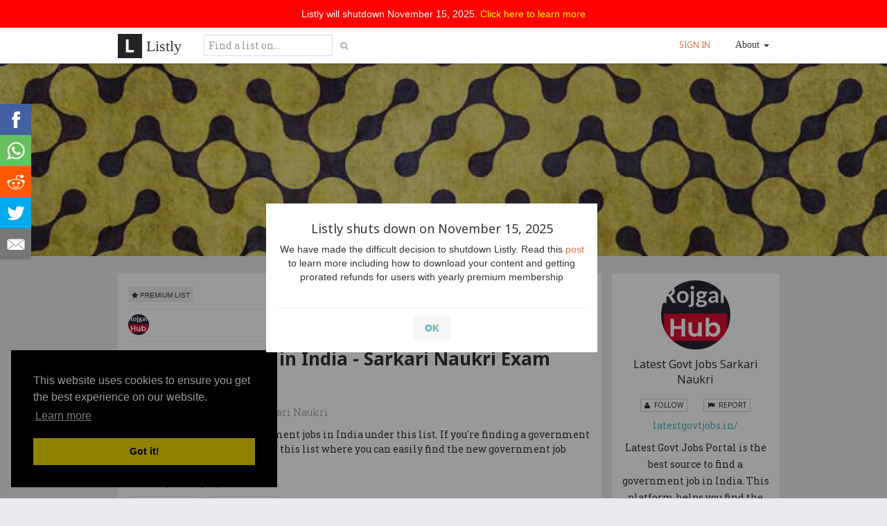

--- FILE ---
content_type: text/html; charset=utf-8
request_url: https://www.google.com/recaptcha/api2/aframe
body_size: 267
content:
<!DOCTYPE HTML><html><head><meta http-equiv="content-type" content="text/html; charset=UTF-8"></head><body><script nonce="mZiGQ09Ey2K-Yd_yydZ5kA">/** Anti-fraud and anti-abuse applications only. See google.com/recaptcha */ try{var clients={'sodar':'https://pagead2.googlesyndication.com/pagead/sodar?'};window.addEventListener("message",function(a){try{if(a.source===window.parent){var b=JSON.parse(a.data);var c=clients[b['id']];if(c){var d=document.createElement('img');d.src=c+b['params']+'&rc='+(localStorage.getItem("rc::a")?sessionStorage.getItem("rc::b"):"");window.document.body.appendChild(d);sessionStorage.setItem("rc::e",parseInt(sessionStorage.getItem("rc::e")||0)+1);localStorage.setItem("rc::h",'1762672207988');}}}catch(b){}});window.parent.postMessage("_grecaptcha_ready", "*");}catch(b){}</script></body></html>

--- FILE ---
content_type: application/javascript
request_url: https://list.ly/plugin/authcheck?source=plugin&callback=jQuery110208258112922035727_1762672204485&_=1762672204486
body_size: -30
content:
/**/jQuery110208258112922035727_1762672204485({"status":"ok","authenticated":false,"identity":null,"join_date":"00:00"})

--- FILE ---
content_type: application/javascript
request_url: https://list.ly/api/v3/list/6xds.json?callback=jQuery110208258112922035727_1762672204485&type=published&resetLayout=false&user_info=true&record=true&list_host=https%253A%252F%252Flist.ly%252Flist%252F6xds-latest-govt-jobs-in-india-sarkari-naukri-exam-result-2022&list_referer=&listly=true&page=1&per_page=25&user_info=true&record=true&list_host=https%253A%252F%252Flist.ly%252Flist%252F6xds-latest-govt-jobs-in-india-sarkari-naukri-exam-result-2022&list_referer=&listly=true&_=1762672204487
body_size: 2371
content:
jQuery110208258112922035727_1762672204485({"pagination":{"current_page":1,"per_page":"25","total_pages":1,"total_items":10,"page_type":"published"},"list":{"list_id":"6xds","headline":null,"helper_count":1,"image":["//media.list.ly/production/1659236/7645978/7645978-income-tax-department-recruitment-2022-24-inspector-and-other-posts_185px.jpeg?ver=7186067045"],"item_count":10,"item_votes":0.0,"tags":["latest govt jobs"],"title":"Latest Govt Jobs in India - Sarkari Naukri Exam Result 2022","tags_by_count":[{"id":147533,"name":"latest govt jobs","taggings_count":227,"count":9,"tag":"latest govt jobs"}],"social_score":0.0,"add_disabled":false,"comment_disabled":false,"default_sort":"crowdrank","featured":null,"follower_count":1,"listly_url":"//list.ly/list/6xds-latest-govt-jobs-in-india-sarkari-naukri-exam-result-2022","moderation_queue_disabled":false,"premium":true,"comped_premium":false,"private_list":false,"private_url":false,"pubcount":10,"modcount":0,"voting_disabled":false,"anonymous_voting":true,"item_timestamp":true,"emoji_voting":true,"voting_closed":false,"default_layout":"full","credit":"https://latestgovtjobs.in/","views":1,"description":"<p>You can find the latest government jobs in India under this list. If you're finding a government job then you can simply follow this list where you can easily find the new government job openings in India.</p>\n","ranking":31,"owner":{"id":1329310,"screen_name":"sarkari-job-daily-n","full_name":"Latest Govt Jobs Sarkari Naukri","profile_image":"https://media.list.ly/production/profiles/1329310/picture.png?ver=7299151903","profile_url":"//list.ly/sarkari-job-daily-n","twitter_name":null,"bio":"<p>Latest Govt Jobs Portal is the best source to find a government job in India. This platform helps you find the latest government job openings, Sarkari Exams, Results, Admit Cards.</p>\n"},"curators":[],"items":[{"item":{"id":7645836,"image":"//media.list.ly/production/1659236/7645836/7645836-baroda-up-gramin-bank-recruitment-2022-250-apprentice-posts.jpeg?ver=9115530594","type":"link","url":"https://latestgovtjobs.in/bupgb-recruitment","ranking":0.0,"position":1,"creator_id":1329310,"comments_count":0,"latitude":null,"longitude":null,"location":"","voting_disabled":false,"emoji_voting":true,"item_timestamp":true,"voting_closed":false,"comments_disabled":false,"gallery_image":"//media.list.ly/production/1659236/7645836/7645836-baroda-up-gramin-bank-recruitment-2022-250-apprentice-posts_185px.jpeg?ver=9115530594","full_image":"//media.list.ly/production/1659236/7645836/7645836-baroda-up-gramin-bank-recruitment-2022-250-apprentice-posts_600px.jpeg?ver=9115530594","name":"Baroda UP Gramin Bank Recruitment 2022 - 250 Apprentice Posts","note":"<p>Baroda UP Gramin Bank Recruitment 2022 - 250 Apprentice Posts - apply @ Latest Govt Jobs 2022. Subscribe for free Sarkari job alerts.</p>\n","raw_note":"Baroda UP Gramin Bank Recruitment 2022 - 250 Apprentice Posts - apply @ Latest Govt Jobs 2022. Subscribe for free Sarkari job alerts.","status":"published","sanitized_url":"https://latestgovtjobs.in/bupgb-recruitment","tags":"[\"latest govt jobs\"]","tag_list":["latest govt jobs"],"twitter_user":null,"added_by":"","timestamp":"Mar 08, 2022","created_at":"Mar 08, 2022","url_domain":"latestgovtjobs.in","click_count":0,"creator_name":"Latest Govt Jobs Sarkari Naukri","emotions_data":[],"list":{"id":"6xds","title":"Latest Govt Jobs in India - Sarkari Naukri Exam Result 2022"},"current_position":1}},{"item":{"id":7645837,"image":"//media.list.ly/production/1659236/7645837/7645837-website-at-https-latestgovtjobs-in-high-court-of-telangana-recruitment.jpeg?ver=9335848257","type":"link","url":"https://latestgovtjobs.in/high-court-of-telangana-recruitment","ranking":0.0,"position":2,"creator_id":1329310,"comments_count":0,"latitude":null,"longitude":null,"location":"","voting_disabled":false,"emoji_voting":true,"item_timestamp":true,"voting_closed":false,"comments_disabled":false,"gallery_image":"//media.list.ly/production/1659236/7645837/7645837-website-at-https-latestgovtjobs-in-high-court-of-telangana-recruitment_185px.jpeg?ver=9335848257","full_image":"//media.list.ly/production/1659236/7645837/7645837-website-at-https-latestgovtjobs-in-high-court-of-telangana-recruitment_600px.jpeg?ver=9335848257","name":"High Court of Telangana Recruitment 2022 – 592 Assistant and Other Posts","note":"<p>High Court of Telangana Recruitment 2022 - 592 Assistant and Other Posts - apply @ Latest Govt Jobs 2022. Subscribe for free Sarkari job alerts.</p>\n","raw_note":"High Court of Telangana Recruitment 2022 - 592 Assistant and Other Posts - apply @ Latest Govt Jobs 2022. Subscribe for free Sarkari job alerts.","status":"published","sanitized_url":"https://latestgovtjobs.in/high-court-of-telangana-recruitment","tags":"[]","tag_list":[],"twitter_user":null,"added_by":"","timestamp":"Mar 08, 2022","created_at":"Mar 08, 2022","url_domain":"latestgovtjobs.in","click_count":0,"creator_name":"Latest Govt Jobs Sarkari Naukri","emotions_data":[],"list":{"id":"6xds","title":"Latest Govt Jobs in India - Sarkari Naukri Exam Result 2022"},"current_position":2}},{"item":{"id":7645838,"image":"//media.list.ly/production/1659236/7645838/7645838-bihar-psc-recruitment-2022-6421-headmaster-posts.jpeg?ver=8247763527","type":"link","url":"https://latestgovtjobs.in/bpsc-recruitment","ranking":0.0,"position":3,"creator_id":1329310,"comments_count":0,"latitude":null,"longitude":null,"location":"","voting_disabled":false,"emoji_voting":true,"item_timestamp":true,"voting_closed":false,"comments_disabled":false,"gallery_image":"//media.list.ly/production/1659236/7645838/7645838-bihar-psc-recruitment-2022-6421-headmaster-posts_185px.jpeg?ver=8247763527","full_image":"//media.list.ly/production/1659236/7645838/7645838-bihar-psc-recruitment-2022-6421-headmaster-posts_600px.jpeg?ver=8247763527","name":"Bihar PSC Recruitment 2022 - 6421 Headmaster Posts","note":"<p>Bihar PSC Recruitment 2022 - 6421 Headmaster Posts - apply @ Latest Govt Jobs 2020. Subscribe for free Sarkari job alerts and Download App.</p>\n","raw_note":"Bihar PSC Recruitment 2022 - 6421 Headmaster Posts - apply @ Latest Govt Jobs 2020. Subscribe for free Sarkari job alerts and Download App.","status":"published","sanitized_url":"https://latestgovtjobs.in/bpsc-recruitment","tags":"[\"latest govt jobs\"]","tag_list":["latest govt jobs"],"twitter_user":null,"added_by":"","timestamp":"Mar 08, 2022","created_at":"Mar 08, 2022","url_domain":"latestgovtjobs.in","click_count":0,"creator_name":"Latest Govt Jobs Sarkari Naukri","emotions_data":[],"list":{"id":"6xds","title":"Latest Govt Jobs in India - Sarkari Naukri Exam Result 2022"},"current_position":3}},{"item":{"id":7645839,"image":"//media.list.ly/production/1659236/7645839/7645839-website-at-https-latestgovtjobs-in-tnusrb-recruitment.png?ver=0521543030","type":"link","url":"https://latestgovtjobs.in/tnusrb-recruitment","ranking":0.0,"position":4,"creator_id":1329310,"comments_count":0,"latitude":null,"longitude":null,"location":"","voting_disabled":false,"emoji_voting":true,"item_timestamp":true,"voting_closed":false,"comments_disabled":false,"gallery_image":"//media.list.ly/production/1659236/7645839/7645839-website-at-https-latestgovtjobs-in-tnusrb-recruitment_185px.png?ver=0521543030","full_image":"//media.list.ly/production/1659236/7645839/7645839-website-at-https-latestgovtjobs-in-tnusrb-recruitment_600px.png?ver=0521543030","name":"TNUSRB Recruitment 2022 – 444 Sub-Inspector Posts","note":"<p>TNUSRB Recruitment 2022 - 444 Sub-Inspector Posts - apply @ Latest Govt Jobs 2022. Subscribe for free Sarkari job alerts.</p>\n","raw_note":"TNUSRB Recruitment 2022 - 444 Sub-Inspector Posts - apply @ Latest Govt Jobs 2022. Subscribe for free Sarkari job alerts.","status":"published","sanitized_url":"https://latestgovtjobs.in/tnusrb-recruitment","tags":"[\"latest govt jobs\"]","tag_list":["latest govt jobs"],"twitter_user":null,"added_by":"","timestamp":"Mar 08, 2022","created_at":"Mar 08, 2022","url_domain":"latestgovtjobs.in","click_count":0,"creator_name":"Latest Govt Jobs Sarkari Naukri","emotions_data":[],"list":{"id":"6xds","title":"Latest Govt Jobs in India - Sarkari Naukri Exam Result 2022"},"current_position":4}},{"item":{"id":7645843,"image":"//media.list.ly/production/1659236/7645843/7645843-sidbi-recruitment-2022-100-assistant-manager-grade-a-posts.jpeg?ver=8266028647","type":"link","url":"https://latestgovtjobs.in/sidbi-recruitment","ranking":0.0,"position":5,"creator_id":1329310,"comments_count":0,"latitude":null,"longitude":null,"location":"","voting_disabled":false,"emoji_voting":true,"item_timestamp":true,"voting_closed":false,"comments_disabled":false,"gallery_image":"//media.list.ly/production/1659236/7645843/7645843-sidbi-recruitment-2022-100-assistant-manager-grade-a-posts_185px.jpeg?ver=8266028647","full_image":"//media.list.ly/production/1659236/7645843/7645843-sidbi-recruitment-2022-100-assistant-manager-grade-a-posts_600px.jpeg?ver=8266028647","name":"SIDBI Recruitment 2022 - 100 Assistant Manager (Grade A) Posts","note":"<p>SIDBI Recruitment 2022 - 100 Assistant Manager (Grade A) Posts - apply @ Latest Govt Jobs 2022. Subscribe for free Sarkari job alerts.</p>\n","raw_note":"SIDBI Recruitment 2022 - 100 Assistant Manager (Grade A) Posts - apply @ Latest Govt Jobs 2022. Subscribe for free Sarkari job alerts.","status":"published","sanitized_url":"https://latestgovtjobs.in/sidbi-recruitment","tags":"[\"latest govt jobs\"]","tag_list":["latest govt jobs"],"twitter_user":null,"added_by":"","timestamp":"Mar 08, 2022","created_at":"Mar 08, 2022","url_domain":"latestgovtjobs.in","click_count":0,"creator_name":"Latest Govt Jobs Sarkari Naukri","emotions_data":[],"list":{"id":"6xds","title":"Latest Govt Jobs in India - Sarkari Naukri Exam Result 2022"},"current_position":5}},{"item":{"id":7645860,"image":"//media.list.ly/production/1659236/7645860/7645860-kerala-psc-recruitment-2022-110-supervisor-and-other-posts.jpeg?ver=1923366012","type":"link","url":"https://latestgovtjobs.in/kerala-psc-recruitment","ranking":0.0,"position":6,"creator_id":1329310,"comments_count":0,"latitude":null,"longitude":null,"location":"","voting_disabled":false,"emoji_voting":true,"item_timestamp":true,"voting_closed":false,"comments_disabled":false,"gallery_image":"//media.list.ly/production/1659236/7645860/7645860-kerala-psc-recruitment-2022-110-supervisor-and-other-posts_185px.jpeg?ver=1923366012","full_image":"//media.list.ly/production/1659236/7645860/7645860-kerala-psc-recruitment-2022-110-supervisor-and-other-posts_600px.jpeg?ver=1923366012","name":"Kerala PSC Recruitment 2022 - 110 Supervisor and Other Posts","note":"<p>Kerala PSC Recruitment 2022 - 110 Supervisor and Other Posts - apply @ Latest Govt Jobs 2020. Subscribe for free Sarkari job alerts and Download App.</p>\n","raw_note":"Kerala PSC Recruitment 2022 - 110 Supervisor and Other Posts - apply @ Latest Govt Jobs 2020. Subscribe for free Sarkari job alerts and Download App.","status":"published","sanitized_url":"https://latestgovtjobs.in/kerala-psc-recruitment","tags":"[\"latest govt jobs\"]","tag_list":["latest govt jobs"],"twitter_user":null,"added_by":"","timestamp":"Mar 08, 2022","created_at":"Mar 08, 2022","url_domain":"latestgovtjobs.in","click_count":0,"creator_name":"Latest Govt Jobs Sarkari Naukri","emotions_data":[],"list":{"id":"6xds","title":"Latest Govt Jobs in India - Sarkari Naukri Exam Result 2022"},"current_position":6}},{"item":{"id":7645970,"image":"//media.list.ly/production/1659236/7645970/7645970-dmer-haryana-recruitment-2022-434-sr-resident-demonstrator-posts.jpeg?ver=4976418965","type":"link","url":"https://cutt.ly/AARYenX","ranking":0.0,"position":7,"creator_id":1329310,"comments_count":0,"latitude":null,"longitude":null,"location":"","voting_disabled":false,"emoji_voting":true,"item_timestamp":true,"voting_closed":false,"comments_disabled":false,"gallery_image":"//media.list.ly/production/1659236/7645970/7645970-dmer-haryana-recruitment-2022-434-sr-resident-demonstrator-posts_185px.jpeg?ver=4976418965","full_image":"//media.list.ly/production/1659236/7645970/7645970-dmer-haryana-recruitment-2022-434-sr-resident-demonstrator-posts_600px.jpeg?ver=4976418965","name":"DMER Haryana Recruitment 2022 - 434 Sr. Resident/ Demonstrator Posts","note":"<p>DMER Haryana Recruitment 2022 - 434 Sr. Resident/ Demonstrator Posts - apply @ Latest Govt Jobs 2022. Subscribe for free Sarkari job alerts.</p>\n","raw_note":"DMER Haryana Recruitment 2022 - 434 Sr. Resident/ Demonstrator Posts - apply @ Latest Govt Jobs 2022. Subscribe for free Sarkari job alerts.","status":"published","sanitized_url":"https://cutt.ly/AARYenX","tags":"[\"latest govt jobs\"]","tag_list":["latest govt jobs"],"twitter_user":null,"added_by":"","timestamp":"Mar 08, 2022","created_at":"Mar 08, 2022","url_domain":"cutt.ly","click_count":0,"creator_name":"Latest Govt Jobs Sarkari Naukri","emotions_data":[],"list":{"id":"6xds","title":"Latest Govt Jobs in India - Sarkari Naukri Exam Result 2022"},"current_position":7}},{"item":{"id":7645973,"image":"//media.list.ly/production/1659236/7645973/7645973-rashtriya-ispat-nigam-ltd-recruitment-2022-206-apprentice-posts.jpeg?ver=5051654708","type":"link","url":"https://cutt.ly/2ARYdSC","ranking":0.0,"position":8,"creator_id":1329310,"comments_count":0,"latitude":null,"longitude":null,"location":"","voting_disabled":false,"emoji_voting":true,"item_timestamp":true,"voting_closed":false,"comments_disabled":false,"gallery_image":"//media.list.ly/production/1659236/7645973/7645973-rashtriya-ispat-nigam-ltd-recruitment-2022-206-apprentice-posts_185px.jpeg?ver=5051654708","full_image":"//media.list.ly/production/1659236/7645973/7645973-rashtriya-ispat-nigam-ltd-recruitment-2022-206-apprentice-posts_600px.jpeg?ver=5051654708","name":"Rashtriya Ispat Nigam Ltd Recruitment 2022 - 206 Apprentice Posts","note":"<p>Rashtriya Ispat Nigam Ltd Recruitment 2022 - 206 Apprentice Posts - apply @ Latest Govt Jobs 2022. Subscribe for free Sarkari job alerts.</p>\n","raw_note":"Rashtriya Ispat Nigam Ltd Recruitment 2022 - 206 Apprentice Posts - apply @ Latest Govt Jobs 2022. Subscribe for free Sarkari job alerts.","status":"published","sanitized_url":"https://cutt.ly/2ARYdSC","tags":"[\"latest govt jobs\"]","tag_list":["latest govt jobs"],"twitter_user":null,"added_by":"","timestamp":"Mar 08, 2022","created_at":"Mar 08, 2022","url_domain":"cutt.ly","click_count":0,"creator_name":"Latest Govt Jobs Sarkari Naukri","emotions_data":[],"list":{"id":"6xds","title":"Latest Govt Jobs in India - Sarkari Naukri Exam Result 2022"},"current_position":8}},{"item":{"id":7645974,"image":"//media.list.ly/production/1659236/7645974/7645974-bank-of-baroda-recruitment-2022-105-specialist-officer-posts.jpeg?ver=2581205791","type":"link","url":"https://cutt.ly/bARYcrK","ranking":0.0,"position":9,"creator_id":1329310,"comments_count":0,"latitude":null,"longitude":null,"location":"","voting_disabled":false,"emoji_voting":true,"item_timestamp":true,"voting_closed":false,"comments_disabled":false,"gallery_image":"//media.list.ly/production/1659236/7645974/7645974-bank-of-baroda-recruitment-2022-105-specialist-officer-posts_185px.jpeg?ver=2581205791","full_image":"//media.list.ly/production/1659236/7645974/7645974-bank-of-baroda-recruitment-2022-105-specialist-officer-posts_600px.jpeg?ver=2581205791","name":"Bank of Baroda Recruitment 2022 - 105 Specialist Officer Posts","note":"<p>Bank of Baroda Recruitment 2022 - 105 Specialist Officer Posts - apply for BOB Career @ Latest Govt Jobs 2020. Subscribe for free Sarkari job alerts.</p>\n","raw_note":"Bank of Baroda Recruitment 2022 - 105 Specialist Officer Posts - apply for BOB Career @ Latest Govt Jobs 2020. Subscribe for free Sarkari job alerts.","status":"published","sanitized_url":"https://cutt.ly/bARYcrK","tags":"[\"latest govt jobs\"]","tag_list":["latest govt jobs"],"twitter_user":null,"added_by":"","timestamp":"Mar 08, 2022","created_at":"Mar 08, 2022","url_domain":"cutt.ly","click_count":0,"creator_name":"Latest Govt Jobs Sarkari Naukri","emotions_data":[],"list":{"id":"6xds","title":"Latest Govt Jobs in India - Sarkari Naukri Exam Result 2022"},"current_position":9}},{"item":{"id":7645978,"image":"//media.list.ly/production/1659236/7645978/7645978-income-tax-department-recruitment-2022-24-inspector-and-other-posts.jpeg?ver=7186067045","type":"link","url":"https://cutt.ly/ZARYUpF","ranking":0.0,"position":10,"creator_id":1329310,"comments_count":0,"latitude":null,"longitude":null,"location":"","voting_disabled":false,"emoji_voting":true,"item_timestamp":true,"voting_closed":false,"comments_disabled":false,"gallery_image":"//media.list.ly/production/1659236/7645978/7645978-income-tax-department-recruitment-2022-24-inspector-and-other-posts_185px.jpeg?ver=7186067045","full_image":"//media.list.ly/production/1659236/7645978/7645978-income-tax-department-recruitment-2022-24-inspector-and-other-posts_600px.jpeg?ver=7186067045","name":"Income Tax Department Recruitment 2022 - 24 Inspector and Other Posts","note":"<p>Income Tax Department Recruitment 2022 - 24 Inspector and Other Posts - apply @ Latest Govt Jobs 2022. Subscribe for free Sarkari job alerts.</p>\n","raw_note":"Income Tax Department Recruitment 2022 - 24 Inspector and Other Posts - apply @ Latest Govt Jobs 2022. Subscribe for free Sarkari job alerts.","status":"published","sanitized_url":"https://cutt.ly/ZARYUpF","tags":"[\"latest govt jobs\"]","tag_list":["latest govt jobs"],"twitter_user":null,"added_by":"","timestamp":"Mar 08, 2022","created_at":"Mar 08, 2022","url_domain":"cutt.ly","click_count":0,"creator_name":"Latest Govt Jobs Sarkari Naukri","emotions_data":[],"list":{"id":"6xds","title":"Latest Govt Jobs in India - Sarkari Naukri Exam Result 2022"},"current_position":10}}]},"user_data":{"emotions":{}},"status":"ok","authenticated":false})